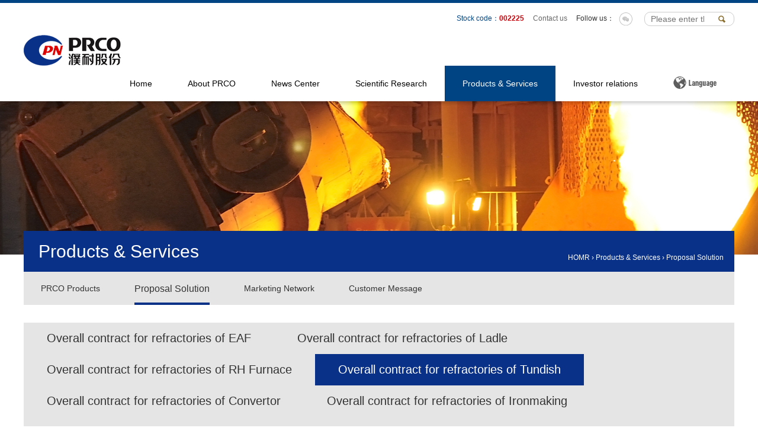

--- FILE ---
content_type: text/html; charset=utf-8
request_url: http://en.punai.com/Product/index/cid/82/id/438.html
body_size: 5468
content:
<!DOCTYPE html>
<html xmlns="http://www.w3.org/1999/xhtml">
<html xmlns:wb="http://open.weibo.com/wb">
<head>
<title>Proposal Solution-濮阳濮耐高温材料（集团）股份有限公司－Puyang Refractories Group Co.,Ltd.-PRCO
</title>
<meta http-equiv="Content-Type" content="text/html; charset=utf-8"/>
<link href="/favicon.png" rel="icon" type="image/x-icon" />
<meta name="format-detection" content="telephone=no"/>
<meta name="viewport" content="width=device-width,initial-scale=1,maximum-scale=1,user-scalable=no"/>
<meta http-equiv="X-UA-Compatible" content="IE=edge,chrome=1"/>
<meta name="HandheldFriendly" content="true"/>
<meta name="keywords" content="濮阳濮耐高温材料（集团）股份有限公司"/>
<meta name="description" content="濮阳濮耐高温材料（集团）股份有限公司"/>
<meta name="author" content=""/>
<meta name="Copyright" content=""/>
<link rel="stylesheet" type="text/css" href="/Public/Home/css/swiper.min.css">
<link rel="stylesheet" type="text/css" href="/Public/Home/css/layout.css"/>
<link rel="stylesheet" type="text/css" href="/Public/Home/css/responsive.css"/>

<script src="/Public/Home/js/jquery.min.js"></script>

<!--<script src="http://tjs.sjs.sinajs.cn/open/api/js/wb.js" type="text/javascript" charset="utf-8"></script>-->

<script type="text/javascript">
function shoucang(){
	alert( "Ctrl+D" );
}
function searchKeyword(){
	var keyword=$('#keyword').val();
	var url='/News/index/cid/62';
	if(keyword){
		url+="/keyword/"+keyword;
	}
	url+='.html';
	window.location.href = url;
}
</script>
<style type="text/css">
@media print { 
.aMain{top:0;}
.noprint { display: none; }
} 

</style>
</head>
<body> 
<div class="htop">                                                                                           
<div class="head noprint" id="head">
	<div class="hBg"></div>
	<div class="head-a wrap clearfix">
		<form class="right dInline search">
			<input type="text" placeholder="Please enter the key words" class="left" name="keyword" id="keyword" value="" />
			<input type="button" class="right" value="" onClick="searchKeyword()" />
		</form>
		<span class="right notice">
			Follow us：
			<!--<a href="#"><img src="/Public/Home/images/ic2.gif"/></a>-->
			<a href="#"><img src="/Public/Home/images/ic3.gif"/></a>
		</span>
		<span class="right">
			<!--<a href="/">返回首页</a>-->
			<a href="/About/index/cid/119.html">Contact us</a>
		</span>
		<span class="right gup">Stock code：<b>002225</b></span>
	</div>
	<div class="top wrap clearfix">
		<a href="/" class="logo"><img src="/Public/Home/images/logo.png" class="vt"/></a>
		<div class="nav">
			<ul class="clearfix">
				<li>
                	<a href="/" target="_self">Home</a>
                 </li>				<li>
                	<a href="/About/index/cid/45.html" target="_self">About PRCO</a>
<div class="subMenu ">
                    	<div class="clearfix s_box">
                        	<p class="left clearfix">
<a href="/About/index/cid/45.html" target="_self">PRCO Brief Introduction</a><a href="/About/index/cid/46.html" target="_self">PRCO Culture</a><a href="/About/index/cid/47.html" target="_self">Organizational Structure</a><a href="/About/year/cid/48.html" target="_self">Memorabilia</a><a href="/About/index/cid/49.html" target="_self">Caring from leaders</a><a href="/About/year/cid/50.html" target="_self">Honor and Qualification</a><a href="/About/index/cid/51.html" target="_self">Subsidiary Companie</a><a href="/About/index/cid/119.html" target="_self">Contact Information</a>                            </p>
                            <div class="s_img right">
                                <a href="#">
                                    <img src="/Uploads/VideoPic/2016-02-18/56c56a208a3fa.png" width="290" height="190"/>
                                </a>
                            </div>
                        </div>
                    </div>                 </li>				<li>
                	<a href="/News/index/cid/62.html" target="_self">News Center</a>
<div class="subMenu ">
                    	<div class="clearfix s_box">
                        	<p class="left clearfix">
<a href="/News/index/cid/62.html" target="_self">PRCO News</a>                            </p>
                            <div class="s_img right">
                                <a href="#">
                                    <img src="/Uploads/BannerLogo/2016-03-11/56e2676064b49.jpg" width="290" height="190"/>
                                </a>
                            </div>
                        </div>
                    </div>                 </li>				<li>
                	<a href="/Tech/index/cid/71.html" target="_self">Scientific Research</a>
<div class="subMenu ">
                    	<div class="clearfix s_box">
                        	<p class="left clearfix">
<a href="/Tech/index/cid/71.html" target="_self">R&amp;D Center</a><a href="/Tech/index/cid/72.html" target="_self">Equipment for Science and Development</a><a href="/Tech/index/cid/73.html" target="_self">Achievements of Science Research</a><a href="/Tech/index/cid/74.html" target="_self">Post-doctoral Work Station</a><a href="/Tech/index/cid/117.html" target="_self">Patented Invention</a><a href="/Tech/index/cid/118.html" target="_self">Thesis and Work</a>                            </p>
                            <div class="s_img right">
                                <a href="#">
                                    <img src="/Uploads/BannerLogo/2016-03-11/56e2697dea561.jpg" width="290" height="190"/>
                                </a>
                            </div>
                        </div>
                    </div>                 </li><li class="on">
                	<a href="/Product/pro/cid/81.html" target="_self">Products &amp; Services</a>
<div class="subMenu subMenu2">
                    	<div class="clearfix s_box">
                        	<p class="left clearfix">
<a href="/Product/pro/cid/81.html" target="_self">PRCO Products</a><a href="/Product/index/cid/82.html" target="_self">Proposal Solution</a><a href="/Product/index/cid/83.html" target="_self">Marketing  Network</a><a href="/Product/index/cid/84.html" target="_self">Customer Message</a>                            </p>
                            <div class="s_img right">
                                <a href="#">
                                    <img src="/Uploads/BannerLogo/2016-03-11/56e269dd43a10.jpg" width="290" height="190"/>
                                </a>
                            </div>
                        </div>
                    </div>                 </li>
				<li>
                	<a href="/Investor/index/cid/92.html" target="_self">Investor relations</a>
<div class="subMenu subMenu1">
                    	<div class="clearfix s_box">
                        	<p class="left clearfix">
<a href="/Investor/index/cid/92.html" target="_self">Basic situation</a><a href="/Investor/index/cid/96.html" target="_self">Hotline of Investors</a>                            </p>
                            <div class="s_img right">
                                <a href="#">
                                    <img src="/Uploads/BannerLogo/2016-09-28/57eb2b2670d2d.jpg" width="290" height="190"/>
                                </a>
                            </div>
                        </div>
                    </div>                 </li>				<li class="last"><a href="#"><img src="/Public/Home/images/ict4.png"/></a></li>
			</ul>
		</div>
		<div id="menu-handler" class="menu-handler">
			<span class="burger burger-1 trans"></span><span class="burger burger-2 trans-fast"></span><span class="burger burger-3 trans"></span>
		</div>
	</div>
</div>
<div class="navbox" id="navbox">
	<dl class="navMobile" id="navMobile">
<dd>
            <p><a href="/">Home</a></p>
		</dd><dd>
            <p><a href="/About/index/cid/45.html">About PRCO</a></p>
		</dd><dd>
            <p><a href="/News/index/cid/62.html">News Center</a></p>
		</dd><dd>
            <p><a href="/Tech/index/cid/71.html">Scientific Research</a></p>
		</dd><dd>
            <p><a href="/Product/pro/cid/81.html">Products &amp; Services</a></p>
		</dd><dd>
            <p><a href="/Investor/index/cid/92.html">Investor relations</a></p>
		</dd>	</dl>
</div>
</div>

<div id="aBan" style="background-image:url(/Uploads/VideoPic/2016-02-18/56c55b68423c9.jpg)" class="noprint">	
	<div class="wrap">
		<img src="/Public/Home/images/txt.png"/>
	</div>
</div>
<style type="text/css">
#aBan{text-align: right;}
.fn_nav a.noon{background: none;color: #333;}
</style>
<div class="aMain">
	<div class="wrap">
		<div class="aTop noprint">
    <div class="top_a clearfix">
        <h3 class="left">Products &amp; Services</h3>
        <span class="right">
            <a href="/">HOMR</a>  ›  <a href="/Product/pro/cid/81.html">Products &amp; Services</a>  ›  <a href="#">Proposal Solution</a>
        </span>
    </div>
    <ul class="tNav clearfix">
		<li><a href="/Product/pro/cid/81.html">PRCO Products</a></li><li class="on"><a href="/Product/index/cid/82.html">Proposal Solution</a></li>
		<li><a href="/Product/index/cid/83.html">Marketing  Network</a></li>		<li><a href="/Product/index/cid/84.html">Customer Message</a></li>    </ul>
</div>
		<div class="aCont">
			<div class="culture">
				<!-- <h2>Proposal Solution</h2> -->
				<div class="fn_nav clearfix">
					<a href="/Product/index/cid/82/id/13.html">Overall contract for refractories of EAF</a>					<a href="/Product/index/cid/82/id/14.html">Overall contract for refractories of Ladle</a>					<a href="/Product/index/cid/82/id/12.html">Overall contract for refractories of RH Furnace</a><a href="/Product/index/cid/82/id/438.html" class="on">Overall contract for refractories of Tundish</a>
					<a href="/Product/index/cid/82/id/439.html">Overall contract for refractories of Convertor</a>					<a href="/Product/index/cid/82/id/15.html">Overall contract for refractories of Ironmaking</a>					<a href="/Product/index/cid/82/id/16.html">Overall contract for refractories of Cement Kiln</a>				</div>
				<div class="fn_div">
					<p style="text-align: center;"><img src="/Uploads/Ueditor/Upload/Image/20170927/1506494441126487.jpg" title="1506494441126487.jpg" alt="中间包.jpg"/></p>				</div>
			</div>
			<div class="a_like">
                	<div style="float:right"><a href="javascript:window.print()" target="_blank" style="float:right"><img src="/Public/Home/images/dy.gif"/></a></div>
                    <div style="float:right; margin-left:10px;"><span class="bdsharebuttonbox bdshare-button-style0-16" data-bd-bind="1448851744580">
                    	<a href="javascript:void(0)" class="bds_more" data-cmd="more" style="background-image: url(/Public/Home/images/share.gif)!important; background-position: 0 0px!important; margin:auto; margin-left:0px !important; padding-left:60px !important; height:22px !important;"></a>
                    </span></div>
					<div style="float:right;"><a href="javascript:void(0)" onclick="shoucang()"><img src="/Public/Home/images/sc.gif"/></a></div>
				</div>
		</div>
	</div>
</div>

<div id="footer" class="noprint">
	<div class="wrap">
		<div class="foot_a clearfix">
			<div class="fa_box clearfix">
<div class="faDl left dInline">
					<h4>About PRCO</h4>
					<p>
<a href="/About/index/cid/45.html">PRCO Brief Introduction</a><a href="/About/index/cid/46.html">PRCO Culture</a><a href="/About/index/cid/47.html">Organizational Structure</a><a href="/About/year/cid/48.html">Memorabilia</a><a href="/About/index/cid/49.html">Caring from leaders</a><a href="/About/year/cid/50.html">Honor and Qualification</a><a href="/About/index/cid/51.html">Subsidiary Companie</a><a href="/About/index/cid/119.html">Contact Information</a>					</p>
				</div><div class="faDl left dInline">
					<h4>News Center</h4>
					<p>
<a href="/News/index/cid/62.html">PRCO News</a>					</p>
				</div><div class="faDl left dInline">
					<h4>Scientific Research</h4>
					<p>
<a href="/Tech/index/cid/71.html">R&amp;D Center</a><a href="/Tech/index/cid/72.html">Equipment for Science and Development</a><a href="/Tech/index/cid/73.html">Achievements of Science Research</a><a href="/Tech/index/cid/74.html">Post-doctoral Work Station</a><a href="/Tech/index/cid/117.html">Patented Invention</a><a href="/Tech/index/cid/118.html">Thesis and Work</a>					</p>
				</div><div class="faDl left dInline">
					<h4>Products &amp; Services</h4>
					<p>
<a href="/Product/pro/cid/81.html">PRCO Products</a><a href="/Product/index/cid/82.html">Proposal Solution</a><a href="/Product/index/cid/83.html">Marketing  Network</a><a href="/Product/index/cid/84.html">Customer Message</a>					</p>
				</div><div class="faDl left dInline">
					<h4>Investor relations</h4>
					<p>
<a href="/Investor/index/cid/92.html">Basic situation</a><a href="/Investor/index/cid/96.html">Hotline of Investors</a>					</p>
				</div>			</div>
            <style>
            	.zp_wx{color:#d3d3d3;margin-top:25px;margin-bottom:25px; font-size:15px;cursor:pointer;position:relative;}
				.zp_wx img{position:absolute;left:-128px;top:-100px;display:none;border:1px solid #ccc;}
				.zp_wx:hover img{display:block;}
				.s_img{position:relative;}
				#gupiao{position:relative;}
				#gupiao a{position:absolute;left:0;right:0;top:0;bottom:0;z-index:10;background:none;}
            </style>
			<div class="fa_r">
				<img src="/Public/Home/images/wx1.jpg" width="145"/>
                <p style="color:#d3d3d3">
                	PRCO WeChat<br/>
                    punaigufen
                </p>
                <div class="zp_wx">
                	JOB WeChat
                    <img src="/Public/Home/images/wx2.jpg" width="143"/>
                </div>
				<!--<div class="wb">
					<span class="left">关注濮耐微博</span>
					<span class="right"><wb:follow-button uid="2991975565" type="red_1" width="67" height="24" ></wb:follow-button></span>
				</div>-->
				<div class="fLink">
					<em>friendly link</em>
					<select onchange="window.open(this.options[this.selectedIndex].value)">
						<option value="#">friendly link</option>
<option value="http://www.chnria.com/">河南省耐火材料行业协会</option><option value="http://www.acri.org.cn/">中国耐火材料行业协会</option><option value="http://www.worldsteel.org/zh/"> 国际钢铁协会</option><option value="http://www.chinaisa.org.cn/gxportal/">中国钢铁工业协会</option><option value="http://www.csm.org.cn/">中国金属学会</option>					</select>
				</div>
			</div>
		</div>
	</div>
	<div class="f_p">
		<p class="clearfix wrap ">
			<span class="left">
				Copyright © 2016 Puyang Refractories Group Co.,Ltd. <br/>
				Without the written permission of prco, prohibit any person or organization to use any means to copy or copy any part of this web site information.<br/><br/>
				
			</span>
			
		</p>
	</div>
</div>                          
<a class="backTop"><span class="ico"></span></a>
<style type="text/css">
.popCont{width: 862px;height: 404px;background:url(/Public/Home/images/y_map.jpg) no-repeat;margin: -202px 0 0 -431px;overflow: hidden;}
.l_link{text-align: center;width: 719px;height: 294px;margin: 0 auto;padding-top: 0;}
.pop_body{padding: 20px 20px 0 20px;}
.l_link{position: relative;}
.l_link a{background: url(/Public/Home/images/s_logo.png) no-repeat left center;height: 28px;position: absolute;z-index: 10;color: #0a3188;font-family: 'Arial';font-weight: bold;text-align:left;line-height: 28px;padding-left: 38px;font-size: 15px;}
.l_link a.lan_eng{left: 148px;top:91px;}
.l_link a.lan_py{left: 517px;top:68px;}
.l_link a.lan_china{left: 564px;top:125px;}

</style>
<div id="popBox" class="popBox">
	<div class="popCont">
		<a class="closed"></a>
        <div class="pop_body">
        	<h1>Please choose the language that you need<br/>
        		<span>Please choose the language that you need.　　Пожалуйста, выберите язык, который вы хотите!</span>
        	</h1>
            <div class="l_link clearfix">
              <!-- <a class="lan_eng" href="http://116.255.237.108:8043/">English</a>-->
               <!--<a class="lan_py" href="http://116.255.237.108:8044/">Русский язык</a>-->
               <a class="lan_china" href="http://www.punai.com/">中文</a>
            </div>
        </div>
	</div>
</div>
<a class="backTop"><span class="ico"></span></a>

<script type="text/javascript" src="/Public/Home/js/plugin.js"></script>
<script type="text/javascript" src="/Public/Home/js/page.js"></script>

<script type="text/javascript">
$(function(){
	$('.item').hover(function(){
		$(this).find('.it_bg').stop(true,true).fadeIn();
	},function(){
		$(this).find('.it_bg').stop(true,true).fadeOut();
	});
	$(".fn_nav a").hover(function(){
		$(this).siblings().addClass('noon');
	},function(){
		$(this).siblings().removeClass('noon');
	});
})
</script>

<script type="text/javascript">
function showDiv(sId){
    var getId=$(sId);
    getId.height($('body').height());
    getId.stop(true,true).show().stop(true,true).animate({opacity:'1'},200);
    var firstDiv=getId.find('div:first');
    firstDiv.click(function(e){
        e.stopPropagation();
    });
    getId.click(function(){
        $(this).stop(true,true).hide().stop(true,true).animate({opacity:'0'},200);
    });
    $('.closed').click(function(){
        getId.stop(true,true).hide().stop(true,true).animate({opacity:'0'},200);
    });
}

$(function(){
	$('.nav li.last a').each(function(index){
		$(this).click(function(){
			showDiv('#popBox');
		})
	})
	//$('.s_img').eq(4).find('img').remove();
	//$('.s_img').eq(4).html("<a href='http://hqpicr.eastmoney.com/r/0022252.png' target='_blank'><img src='http://hqpicr.eastmoney.com/r/0022252.png?0.165174488708155'></a>");
	
})
</script>
<script type="text/javascript"> 
	window._bd_share_config={"common":{"bdSnsKey":{},"bdText":"","bdMini":"2","bdMiniList":["weixin","qzone","tqq","tsina","tqf","renren"],"bdPic":"","bdStyle":"0","bdSize":"16"},"share":{}};with(document)0[(getElementsByTagName('head')[0]||body).appendChild(createElement('script')).src='http://bdimg.share.baidu.com/static/api/js/share.js?v=89860593.js?cdnversion='+~(-new Date()/36e5)];
</script> 
</body>
</html>

--- FILE ---
content_type: text/css
request_url: http://en.punai.com/Public/Home/css/layout.css
body_size: 10645
content:
body,h1,h2,h3,h4,h5,h6,hr,p,blockquote,/* structural elements 结构元素 */
dl,dt,dd,ul,ol,li,/*  list elements 列表元素*/
pre,/* text formatting elements 文本格式元素 */
fieldset,lengend,button,input,textarea, /* form elements 表单元素 */
th,td{margin:0;padding:0;}
body,button,input,textarea{border:none; }
address,cite,dfn,em,var{font-style: normal;}
code,kbd,pre,samp,tt{ font-family: "Courier New", Courier, monospace; } /* 统一等宽字体 */
small{font-size: 12px;}/* 小于 12px 的中文很难阅读，让 small 正常化 */
img{border:none;}
ul,ol,li{list-style: none;}
a{text-decoration:none;outline:none}a:hover{text-decoration: underline;}
table{border-collapse: collapse;border-spacing: 0;}
/* 让非ie浏览器默认也显示垂直滚动条，防止因滚动条引起的闪烁 */
html,body{-webkit-text-size-adjust:none;}
font{font-size:12px;}
.clear{height:1px;clear:both;margin-bottom:-1px;overflow:hidden;visibility:hidden;display:block;}
.left{ float:left;}.right{float:right;}
.clearfix:after{content:'\20';display:block;height:0;clear:both;overflow:hidden;}
.clearfix{*zoom:1;}
.pd15{padding:5px 15px;}
.dInline{display:inline;}
.hf18{font-size:18px;color:#d00706;}
.f14{font-size:14px;}
.fM{font-family:'Arial';}
.tc{text-align: center;}
.tr{text-align: right;}

html,body{width:100%;min-height: 100%;}
.hidden{width: 100%;height:100%;overflow: hidden;}
body{color:#323232;background:#fff;font-family:'Arial';font-size:12px;}
a{
	 transition-property:all;
    transition-timing-function: linear;
    transition-duration: 260ms;
    transition-delay: 0ms;
}
a{cursor:pointer;color:#333;}
a:hover{text-decoration:none;color:#f60;}
.img-responsive{display:block;margin:0 auto;width: 100%;max-width: 100%;}

/* 
 *  Core Owl Carousel CSS File
 *  v1.3.3
 */

/* clearfix */
.owl-carousel .owl-wrapper:after {
  content: ".";
  display: block;
  clear: both;
  visibility: hidden;
  line-height: 0;
  height: 0;
}
/* display none until init */
.owl-carousel{
  display: none;
  position: relative;
  width: 100%;
  -ms-touch-action: pan-y;
}
.owl-carousel .owl-wrapper{
  display: none;
  position: relative;
  -webkit-transform: translate3d(0px, 0px, 0px);
}
.owl-carousel .owl-wrapper-outer{
  overflow: hidden;
  position: relative;
  width: 100%;
}
.owl-carousel .owl-wrapper-outer.autoHeight{
  -webkit-transition: height 500ms ease-in-out;
  -moz-transition: height 500ms ease-in-out;
  -ms-transition: height 500ms ease-in-out;
  -o-transition: height 500ms ease-in-out;
  transition: height 500ms ease-in-out;
}
  
.owl-carousel .owl-item{
  float: left;
}
.owl-controls .owl-page,
.owl-controls .owl-buttons div{
  cursor: pointer;
}
.owl-controls {
  -webkit-user-select: none;
  -khtml-user-select: none;
  -moz-user-select: none;
  -ms-user-select: none;
  user-select: none;
  -webkit-tap-highlight-color: rgba(0, 0, 0, 0);
}

/* mouse grab icon */
.grabbing { 
    cursor:url(grabbing.png) 8 8, move;
}

/* fix */
.owl-carousel  .owl-wrapper,
.owl-carousel  .owl-item{
  -webkit-backface-visibility: hidden;
  -moz-backface-visibility:    hidden;
  -ms-backface-visibility:     hidden;
  -webkit-transform: translate3d(0,0,0);
  -moz-transform: translate3d(0,0,0);
  -ms-transform: translate3d(0,0,0);
}


/*
*   Owl Carousel Owl Demo Theme 
* v1.3.3
*/

.owl-theme .owl-controls{
  margin-top: 10px;
  text-align: center;
}

/* Styling Next and Prev buttons */

.owl-theme .owl-controls .owl-buttons div{
  color: #FFF;
  display: inline-block;
  zoom: 1;
  *display: inline;/*IE7 life-saver */
  margin: 5px;
  padding: 3px 10px;
  font-size: 12px;
  -webkit-border-radius: 30px;
  -moz-border-radius: 30px;
  border-radius: 30px;
  background: #869791;
  filter: Alpha(Opacity=50);/*IE7 fix*/
  opacity: 0.5;
}
/* Clickable class fix problem with hover on touch devices */
/* Use it for non-touch hover action */
.owl-theme .owl-controls.clickable .owl-buttons div:hover{
  filter: Alpha(Opacity=100);/*IE7 fix*/
  opacity: 1;
  text-decoration: none;
}

/* Styling Pagination*/

.owl-theme .owl-controls .owl-page{
  display: inline-block;
  zoom: 1;
  *display: inline;/*IE7 life-saver */
}
.owl-theme .owl-controls .owl-page span{
  display: block;
  width: 12px;
  height: 12px;
  margin: 5px 7px;
  filter: Alpha(Opacity=50);/*IE7 fix*/
  opacity: 0.5;
  -webkit-border-radius: 20px;
  -moz-border-radius: 20px;
  border-radius: 20px;
  background: #869791;
  overflow: hidden;
}

.owl-theme .owl-controls .owl-page.active span,
.owl-theme .owl-controls.clickable .owl-page:hover span{
  filter: Alpha(Opacity=100);/*IE7 fix*/
  opacity: 1;
}

/* If PaginationNumbers is true */

.owl-theme .owl-controls .owl-page span.owl-numbers{
  height: auto;
  width: auto;
  color: #FFF;
  padding: 2px 10px;
  font-size: 12px;
  -webkit-border-radius: 30px;
  -moz-border-radius: 30px;
  border-radius: 30px;
}

/* preloading images */
.owl-item.loading{
  min-height: 150px;
  background: url(AjaxLoader.gif) no-repeat center center
}

/* 
 *  Owl Carousel CSS3 Transitions 
 *  v1.3.2
 */

.owl-origin {
  -webkit-perspective: 1200px;
  -webkit-perspective-origin-x : 50%;
  -webkit-perspective-origin-y : 50%;
  -moz-perspective : 1200px;
  -moz-perspective-origin-x : 50%;
  -moz-perspective-origin-y : 50%;
  perspective : 1200px;
}
/* fade */
.owl-fade-out {
  z-index: 10;
  -webkit-animation: fadeOut .7s both ease;
  -moz-animation: fadeOut .7s both ease;
  animation: fadeOut .7s both ease;
}
.owl-fade-in {
  -webkit-animation: fadeIn .7s both ease;
  -moz-animation: fadeIn .7s both ease;
  animation: fadeIn .7s both ease;
}
/* backSlide */
.owl-backSlide-out {
  -webkit-animation: backSlideOut 1s both ease;
  -moz-animation: backSlideOut 1s both ease;
  animation: backSlideOut 1s both ease;
}
.owl-backSlide-in {
  -webkit-animation: backSlideIn 1s both ease;
  -moz-animation: backSlideIn 1s both ease;
  animation: backSlideIn 1s both ease;
}
/* goDown */
.owl-goDown-out {
  -webkit-animation: scaleToFade .7s ease both;
  -moz-animation: scaleToFade .7s ease both;
  animation: scaleToFade .7s ease both;
}
.owl-goDown-in {
  -webkit-animation: goDown .6s ease both;
  -moz-animation: goDown .6s ease both;
  animation: goDown .6s ease both;
}
/* scaleUp */
.owl-fadeUp-in {
  -webkit-animation: scaleUpFrom .5s ease both;
  -moz-animation: scaleUpFrom .5s ease both;
  animation: scaleUpFrom .5s ease both;
}

.owl-fadeUp-out {
  -webkit-animation: scaleUpTo .5s ease both;
  -moz-animation: scaleUpTo .5s ease both;
  animation: scaleUpTo .5s ease both;
}
/* Keyframes */
/*empty*/
@-webkit-keyframes empty {
  0% {opacity: 1}
}
@-moz-keyframes empty {
  0% {opacity: 1}
}
@keyframes empty {
  0% {opacity: 1}
}
@-webkit-keyframes fadeIn {
  0% { opacity:0; }
  100% { opacity:1; }
}
@-moz-keyframes fadeIn {
  0% { opacity:0; }
  100% { opacity:1; }
}
@keyframes fadeIn {
  0% { opacity:0; }
  100% { opacity:1; }
}
@-webkit-keyframes fadeOut {
  0% { opacity:1; }
  100% { opacity:0; }
}
@-moz-keyframes fadeOut {
  0% { opacity:1; }
  100% { opacity:0; }
}
@keyframes fadeOut {
  0% { opacity:1; }
  100% { opacity:0; }
}
@-webkit-keyframes backSlideOut {
  25% { opacity: .5; -webkit-transform: translateZ(-500px); }
  75% { opacity: .5; -webkit-transform: translateZ(-500px) translateX(-200%); }
  100% { opacity: .5; -webkit-transform: translateZ(-500px) translateX(-200%); }
}
@-moz-keyframes backSlideOut {
  25% { opacity: .5; -moz-transform: translateZ(-500px); }
  75% { opacity: .5; -moz-transform: translateZ(-500px) translateX(-200%); }
  100% { opacity: .5; -moz-transform: translateZ(-500px) translateX(-200%); }
}
@keyframes backSlideOut {
  25% { opacity: .5; transform: translateZ(-500px); }
  75% { opacity: .5; transform: translateZ(-500px) translateX(-200%); }
  100% { opacity: .5; transform: translateZ(-500px) translateX(-200%); }
}
@-webkit-keyframes backSlideIn {
  0%, 25% { opacity: .5; -webkit-transform: translateZ(-500px) translateX(200%); }
  75% { opacity: .5; -webkit-transform: translateZ(-500px); }
  100% { opacity: 1; -webkit-transform: translateZ(0) translateX(0); }
}
@-moz-keyframes backSlideIn {
  0%, 25% { opacity: .5; -moz-transform: translateZ(-500px) translateX(200%); }
  75% { opacity: .5; -moz-transform: translateZ(-500px); }
  100% { opacity: 1; -moz-transform: translateZ(0) translateX(0); }
}
@keyframes backSlideIn {
  0%, 25% { opacity: .5; transform: translateZ(-500px) translateX(200%); }
  75% { opacity: .5; transform: translateZ(-500px); }
  100% { opacity: 1; transform: translateZ(0) translateX(0); }
}
@-webkit-keyframes scaleToFade {
  to { opacity: 0; -webkit-transform: scale(.8); }
}
@-moz-keyframes scaleToFade {
  to { opacity: 0; -moz-transform: scale(.8); }
}
@keyframes scaleToFade {
  to { opacity: 0; transform: scale(.8); }
}
@-webkit-keyframes goDown {
  from { -webkit-transform: translateY(-100%); }
}
@-moz-keyframes goDown {
  from { -moz-transform: translateY(-100%); }
}
@keyframes goDown {
  from { transform: translateY(-100%); }
}

@-webkit-keyframes scaleUpFrom {
  from { opacity: 0; -webkit-transform: scale(1.5); }
}
@-moz-keyframes scaleUpFrom {
  from { opacity: 0; -moz-transform: scale(1.5); }
}
@keyframes scaleUpFrom {
  from { opacity: 0; transform: scale(1.5); }
}

@-webkit-keyframes scaleUpTo {
  to { opacity: 0; -webkit-transform: scale(1.5); }
}
@-moz-keyframes scaleUpTo {
  to { opacity: 0; -moz-transform: scale(1.5); }
}
@keyframes scaleUpTo {
  to { opacity: 0; transform: scale(1.5); }
}


.wrap{margin:0 auto;width: 1200px;}
#head{border-top:5px solid #004483; position:fixed;left:0;top:0;right:0;z-index:1000;background:#fff;}
#head .hBg{background:url(../images/hBg.png) repeat-x;height: 14px;position: absolute;left: 0;bottom: -14px;right: 0;width: 100%;}
.logo{float:left;margin-top:0px;}
.logo img{width:100%;display:block;max-width: 100%;}
.head-a{padding:15px 0;line-height:22px;}
.lan{width:75px;height:21px;border:1px solid #ddd;text-align: center;line-height:21px;color:#666;}
.search{margin:0 0 0 15px; border:1px solid #ccc;height:22px;line-height:22px;width:150px;border-radius:10px;}
.search input{height:22px;line-height:22px;background: none;}
.search input.left{padding: 0 10px;width:90px;font-family:'Arial';font-size:14px;color:#8d9193;}
.search input.right{width:21px;height:22px;line-height:normal; background:url(../images/search.gif) no-repeat center center;cursor: pointer;margin-right:10px}
.head-a img{vertical-align: middle;}
.head-a span.right{display:inline-block;margin-left:10px;}
.head-a span.right a{display:inline-block;padding:0 5px;color:#666;}
.head-a span.gup{color:#004483;}
.head-a span.gup b{color:#cf0109;font-family:'Arial';}
/*********************菜单*********************/
.nav{float:right;display:inline;}
.nav li{float:left;/*width:120px;*/height:60px;text-align: center;line-height:60px;position:relative;}
.nav li > a{padding: 0 30px;}
.nav li a{font-size:14px;color:#040404;display:block;}
.nav li.on a,.nav li a:hover,.nav li.hov a{background-color:#004483;color:#fff;}
.nav li.last{width: auto;}
.nav li.last img{vertical-align: middle;position: relative;top:-3px;}
.nav li.last a:hover{background: none}
.nav li.no-on a{background-color:#fff;color: #040404;}

.subMenu{position:absolute;left:0;top:60px;width:579px;height:270px;background:#004483; display:none}
.subMenu1{right:0;left:auto;}
.subMenu2{left:-250px;}
.s_box{padding:20px 30px 0 0;}
.s_box p{width:200px; line-height:normal}
.s_box p a{float:left;display:block;text-align:left;color:#fff;margin-left:33px;min-width:53px; border-bottom:1px solid #a2b1d2;font-size:12px;margin-bottom:15px;}
.s_box p a:hover{color:#f60;}
.s_img img{width:290px;height:190px;border:5px solid #205bbe;}

.menu-handler{ width: 52px; height: 52px; cursor: pointer; display: none;position: absolute;right: 0%;z-index: 100;top:10px;}
.menu-handler .burger{  width: 34px; height: 4px; background: #004483; display: block; position: absolute; z-index: 5; top: 14px; left: 50%; margin: 0 0 0 -17px; transform-origin: center; -webkit-transform-origin: center; -moz-transform-origin: center; -o-transform-origin: center; -ms-transform-origin: center;}
.menu-handler .burger-2 { top: 24px; }
.menu-handler .burger-3 { top: 34px; }
.navbox { background-color: #f8f6f4; padding: 22px 0px 22px; width: 100%; position: relative; z-index: 100; display: none;}
.csstransforms .menu-handler.active .burger-1 { top: 27px;-moz-transform:rotate(-45deg); -webkit-transform: rotate(-45deg); -o-transform: rotate(-45deg); -ms-transform: rotate(-45deg); transform: rotate(-45deg); }
.csstransforms .menu-handler.active .burger-2 { -ms-filter: progid:DXImageTransform.Microsoft.Alpha(Opacity=0); filter: alpha(opacity=0); opacity: 0; -moz-opacity: 0; -khtml-opacity: 0; -webkit-opacity: 0; }
.csstransforms .menu-handler.active .burger-3{ top: 27px; -moz-transform: rotate(45deg); -webkit-transform: rotate(45deg); -o-transform: rotate(45deg); -ms-transform: rotate(45deg); transform: rotate(45deg); }
.csstransitions .trans,.csstransitions .trans:hover { -webkit-transition: all 277ms ease-in-out; -moz-transition: all 277ms ease-in-out; -o-transition: all 277ms ease-in-out; transition: all 277ms ease-in-out; -ms-transition: all 277ms ease-in-out; }
.csstransitions .trans-fast,.csstransitions .trans-fast:hover { -webkit-transition: all 200ms ease-in-out; -moz-transition: all 200ms ease-in-out; -o-transition: all 200ms ease-in-out; transition: all 200ms ease-in-out; -ms-transition: all 200ms ease-in-out; }
.no-csstransitions .menu-handler.active .burger-1,.no-csstransitions .menu-handler.active .burger-2,.no-csstransitions  .menu-handler.active .burger-3 { display: none; }
.no-csstransitions .menu-handler.active { background: url(../images/mob_close.png) no-repeat scroll center center; }
.navMobile dd { display: block; width: 100%; }
.navMobile dd p a{ text-transform: uppercase; font-size: 16px;}
.navMobile dd a { display: block; padding: 14px 0px 14px 5%; line-height: 1.4; font-size: 14px; color: #434343; }
.navMobile dd a:hover, .navMobile dd a.cur { background-color: #ae2922; color: #fff; }
.navMobile dd a:active { background-color: #5aaeeb; color: #fff; }
.navMobile dd .msubnav { background-color: #fff; display: none; }
.navMobile dd .msubnav a { color: #7e7e7e; }
.navMobile dd .msubnav a:hover { background-color: #e6e6e6; }
/*********************菜单 end*********************/

#banner{text-align: center;position: relative;margin-top:119px;}
#banner h1{text-transform: uppercase;font-size:1.8rem;}
#banner p{font-size:16px;padding:10px 0;}
.gpBox{border-bottom: 3px solid #0a3188;position: absolute;left: 0;right: 0;bottom: 0;z-index: 200;;}
.gpBox ul{width: 914px;height: 89px;margin:0 auto;background: #fff}
.gpBox li{float: left;width: 50%;height: 100%;color: #fff;}
.gpBox li .l_div{padding-top: 10px;}
.gpBox li.g_li1{background: #0a3188;}
.gpBox li.g_li2{background: #fff;color: #0a3188}
.gpBox li td{padding: 5px 40px;font-size: 14px;text-align: left;}
.gpBox li td span{font-size: 30px;font-family: 'Arial'}
.gpBox li.g_li2 td span{color: #4b4b4b}
.gpBox li.g_li2 .l_div{padding-left: 40px;}
.article-block{position:relative;}
.img{overflow: hidden;position:relative;}
.img img{display: block;position:relative;transition: all 400ms ease 0s;opacity: 1;width: 100%;}
a:hover .img img{-webkit-transform:scale(1.14); transform:scale(1.14);opacity:.8;}


/*.backTop { background: url(../images/backTop.png) no-repeat; width: 63px; height: 63px; position: fixed; bottom: 5%; right: 1%; z-index: 9999; display: none; }
.backTop .ico { display: block; width: 11px; height: 12px; background: url(../images/backTop_ico.png) no-repeat scroll center top; margin: 18px auto 0px; -webkit-transition: all 400ms; -ms-transition: all 400ms; -moz-transition: all 400ms; transition: all 400ms;}
.backTop:hover .ico { margin-top: 14px;}*/


/*main*/
.main-a{background:#fff;padding:50px 0 30px;}
.m_tit{text-align: center;width: 700px;margin: 0 auto}
.m_tit h2{color:#333;font-size: 32px;font-weight: normal;}
.m_tit p{font-size: 12px;color: #808080;padding-top: 10px;}
.cb_list{margin: 0 -12px;padding-top: 50px;}
.cb_list li{height: 281px;float: left;width: 20%;}
.cb_list li a{display: block;margin: 0 12px;background: #f3f3f3;position: relative;}
.cb_list li .cb_img{position: absolute;left: -10px;top:-10px;right: -10px;bottom: -10px;}
.cb_list li .cb_img{position: absolute;left: -13px;top:-13px;transition: all ease-in 400ms;filter:alpha(opacity=0);opacity: 0;}
.cb_list li a:hover .cb_img{filter:alpha(opacity=100);opacity: 1}
.cb_list li .cb_img img{width: 100%;}
.cb_list li .cb_img p{position: absolute;left: 0;right: 0;padding:15px;background: #0a3188;color: #fff;bottom: 30px;font-size: 13px;line-height: 21px;}
.cb_a{padding-top: 48px;text-align: center;height: auto;border-bottom: 0px dotted #b5b5b5;}
.cb_a h5{font-weight: normal;font-size: 18px;padding: 23px 0;border-top: 1px dotted #b5b5b5;margin-top: 48px;}
.cb_b{padding: 20px;line-height: 20px;color: #323232;}
.main-b{background: url(../images/img1.jpg) no-repeat center top;background-size: 100% 100%;padding: 50px 0;}
.mbNav{height: 56px;border-bottom: 1px solid #f0eff4;line-height: 56px;font-size: 24px;text-align: center;}
.mbNav li{float: left;width: 25%;}
.mbNav li a{color: #3f3f3f;border-right:1px solid #f0eff4;display: block;}
.mbNav li:last-child a{border-right: none;}
.mbNav li.on a{background: #0b3188;color: #fff;}
.mbox{background-color: #fff;}
.mbDl {padding: 20px;}
.mbDl li{float: left;width: 50%;padding: 20px 0;}
.mbDl li a{color:#959595;display: block;margin: 0 20px;position: relative;min-height: 160px;padding-left: 258px;}
.bImg{position:absolute;left: 0;top:0;width: 240px;height: 160px;background:url(../images/default.jpg) no-repeat;background-size: 100% 100%;}
.mbDl{display: none;}
.mbDl li a h4{font-size: 15px;color: #2d2d2d;font-weight: normal;}
.mbDl li a p{padding: 10px 0;line-height: 20px;}
.mbMore{height: 37px;position:relative;text-align: center;margin: 15px 0;}
.mbMore p{position:absolute;left: 0;right: 0;height: 1px;background-color: #dcdcdc;top:18px;width: 100%;}
.mbMore span{display:inline-block;background-color: #fff;padding: 0 12px;height: 37px;position:relative;z-index: 2;}
.mbMore span a{display: inline-block;background: #c0c0c0;width: 108px;line-height: 37px;color: #fff;font-size: 13px;}
.mbMore span a:hover{background-color: #1141af;}
.main-c .m_tit{width: 890px;}
.main-c .m_tit p{width: 690px;display: inline-block;}
.mcList{padding: 40px 0 20px 0;}
.mcList li{float: left;width: 25%;text-align: center;}
.mcList li img{max-width: 100%;}
.mcList li a{color: #000;}
.mcList li h4{font-size: 22px;font-weight: normal;padding: 15px 0 8px 0;}
.mcList li p{padding-bottom: 15px;}
.mcList li span{color: #9f9f9f}
.mcList li a:hover span{color: #f60;}
#footer{background:#35383b;color:#fff;padding:30px 0 0;border-top: 5px solid #0a3188;}
.foot_a{position: relative;padding-right:229px; }
.faDl{width: 13.5%;float: left;line-height: 32px;margin-right: 3%;height: 299px;}
.faDl a{display: block;color: #d3d3d3}
.faDl h4{font-size: 14px;border-bottom: 1px solid #5d5f61;color: #fff;font-weight: normal;padding: 5px 0;}
.fa_box{border-right: 1px solid #5d5f61;margin-bottom: 40px;}
.fa_r{position:absolute;right: 0;top:0; padding-left: 40px;width: 186px;text-align: center;}

.wb{margin:0 15px;padding: 8px 5px;border-top: 1px solid #8d8e8f;border-bottom: 1px solid #8d8e8f;height: 22px;line-height: 22px;overflow: hidden;text-align: center;color: #d3d3d3;}
.fLink{height: 26px;background: url(../images/linkBg.png) no-repeat;margin-top: 15px;text-align: left;position: relative;}
.fLink em{display: block;color: #565656; line-height: 24px;padding-left: 10px;font-size: 14px;}
.fLink select{position: absolute;left: 0;top:0;background: none;width: 100%;border:none;height: 26px;opacity: 0;background: #fff;filter:alpha(opacity=0);line-height: 26px;}
.sharpBox{margin-top:10px;}
.sharpBox a { display: block; width: 32px; height: 32px; margin-left: 12px; background: url(../images/sharp.png) no-repeat scroll 0px -38px; float: left; position: relative; }
.sharpBox a.a1 { background-position: 0px -37px; }
.sharpBox a.a2 { background-position: -46px -38px; }
.sharpBox a.a3 { background-position: -93px -38px; }
.sharpBox a em { background: url(../images/sharp.png) no-repeat; display: block; width: 100%; height: 100%; position: absolute; left: 0px; top: 0px; z-index: 10; }
.sharpBox a .ibg { background: url(../images/sharp2.png) no-repeat scroll 0px 0px; -webkit-transform: scale(0); transform: scale(0); opacity: 0; filter: alpha(opacity=0); transition: 300ms; }
.sharpBox a:hover .ibg { -webkit-transform: scale(1); transform: scale(1); opacity: 1; filter: alpha(opacity=100); }
.sharpBox a.a1 .i { background-position: 0px 0px; }
.sharpBox a.a2 .i { background-position: -47px 0px; }
.sharpBox a.a3 .i { background-position: -94px 0px; }
.sharpBox a.a3{ margin-right: 0px;}

#footer .f_p{background:#232323;padding:16px 0;color:#cfcece;}
#overlay{
	position: fixed;
	top: 0;
	right: 0;
	bottom: 0;
	left: 0;
	opacity: 0;
	background-color: rgba(0, 0, 0, 0.2);
	z-index: -1;
}
#overlay.active {
	opacity: 1;
	z-index: 900;

}
.popup-over {
  background-color: #fff;
  border-radius: 8px;
  position: absolute;
  padding:1rem 2rem;
  top:50%;
  left: 50%;
  width: 960px;
  margin-left:-480px;
  height:470px;
  margin-top: -235px;
  z-index: 985;
  opacity: 0;
  -webkit-transform: translate3d(0, 0, 0) scale(0.815);
  transform: translate3d(0, 0, 0) scale(0.815);
  -webkit-transition: -webkit-transform 0.3s ease-in-out, opacity 0.3s ease-in-out;
  transition: transform 0.3s ease-in-out, opacity 0.3s ease-in-out;
}
.popup-over.active {
  opacity: 1;
  -webkit-transform: translate3d(0, 0, 0) scale(1);
  transform: translate3d(0, 0, 0) scale(1);
}
.swiper-slide a{display:block;position:relative;height:100%;width:100%;}

/*about*/
#aBan{height: 311px;background-repeat: no-repeat;background-position: center center;line-height: 311px;margin-top:119px;}
#aBan img{max-width: 100%;vertical-align: middle;}
.aMain{position: relative;z-index: 20;top:-40px;}
.top_a{height: 69px;background: #0a3188;padding: 0 18px 0 25px;color: #fff;}
.top_a h3{font-size: 30px;font-weight: normal;line-height: 69px;}
.top_a span.right{margin-top: 38px;}
.top_a span.right a{color: #fff;}
.tNav{background: #e5e5e5;}
.tNav li{float: left;display: inline;margin: 0 29px;font-size: 14px;padding-top: 20px;}
.tNav li a{display: block;border-bottom: 4px solid transparent;height: 32px;}
.tNav li.on a{border-bottom-color: #0a3188;font-size: 16px;}
.aCont{padding: 30px 0;}
.jie table{width: 100%;}
.jie td{width: 50%;line-height: 28px;font-size: 14px;padding: 20px 0;}
.jie td img{max-width: 100%;display: block;width: 100%;}
.jie h2{color: #0a3188;font-size: 32px;font-weight: normal;padding-bottom: 20px;}
.j_r{padding-left: 40px;}
p.j_rp{padding: 10px 0;text-align: center;background: #e5e5e5;font-size: 14px;}
.wl_box{position: relative;min-height: 166px;padding-left: 265px;font-size: 16px;line-height: 28px;margin-top: 20px;}
.wl_box img{position: absolute;left: 0;top:0;}
.wl_box p{padding-top: 20px;padding-left: 10px;}
.j_future h1{font-size: 24px;}
.a_like{text-align: right;padding: 15px 0;border-top: 1px solid #ccc;margin-top: 10px;}
.a_like a{display: inline-block;margin-left: 15px;}
.a_like .bds_more{width: 10px;}

#owl-demo .owl-item img{max-width: 100%;display: block;}
#owl-demo .owl-controls{position:absolute;left: 0;right: 0;text-align: center;bottom: 110px;}
#owl-demo .owl-controls .owl-page span{width: 13px;height: 13px;background: #fff;opacity: 1; transition: all 400ms ease 0s;}
#owl-demo .owl-controls .owl-page.active span, #owl-demo .owl-controls.clickable .owl-page:hover span{width: 40px;}

.culture h2{color: #0a3188;font-size: 32px;font-weight: normal;margin-bottom:30px;}
.w_lab{color: #0a3188;font-size: 26px;}
.wh_a table{width: 100%}
.wh_a tr{margin-bottom: 20px;display: block;width: 100%;}
.wh_a td{font-size: 14px;}
.wh_a td.w_lab{font-weight: normal;text-align: center;background: url(../images/wh.jpg) no-repeat center;width: 100px;height: 120px;padding:0 10px;font-size: 26px;}
.w_lab h4{font-weight: normal;}
.w_txt{padding: 0 10px;width: 420px}
.culture h3{background: #16539c;padding: 10px 20px;font-size: 32px;font-weight: normal;color: #fff;}
.wh_b{padding: 15px 0;}
.wh_b img{display: block;margin: 0 auto;max-width: 100%;}
.wh_c{background: #f3f5f6;padding: 20px 25px;margin-bottom: 30px;line-height: 22px;font-size: 14px;}
.wh_c ul{margin: 0 -15px;padding-top: 15px;}
.wh_c .item{float: left;width: 538px;margin-bottom: 20px;}
.wh_c .item .idiv{margin: 0 15px;}

.event{background: url(../images/e_bg.png) no-repeat right top;padding-right: 295px;}
.eBox{background: url(../images/e3.gif) repeat-y 69px 30px;}
.eBox .top{display: block;padding-left: 69px;position: relative;top:-2px;}
.eBox span.bt{position: relative;bottom: -5px;top:0;}
.event dl{margin-top: 25px;position: relative;padding-left: 108px;}
.event dl dt{font-weight: bold;font-size: 16px;background:url(../images/e2.gif) no-repeat right center;width: 88px;height: 20px;line-height: 20px;color: #ff2b48;position: absolute;left: 0;top:0; }
.event dd{font-size: 14px;border-bottom: 1px solid #e0e0e0;margin-bottom: 18px;float: none;}
.event dd p{padding-bottom: 20px;}
.bigImg{height: 610px;overflow: hidden;text-align: center;margin: 25px 0;font-size: 20px;}
.bigImg li{height: 610px;}
.bigImg p{padding-top: 10px;}
.imgBox{border:1px solid #e5e6e6}
.smallScroll{position: relative; background:url(../images/ic1_1.gif) repeat-x;border-top:1px solid #e5e6e6;padding: 0 20px;height: 116px;overflow: hidden;}
.smallImg{background:url(../images/ic1_2.gif) repeat-x;padding: 25px 30px 0 30px;height:91px;}
.smallScroll li{float: left;width: 98px;text-align: center;height:91px;}
.smallScroll li img{width: 80px;height: 60px;}
.smallScroll li.on img{border:1px solid #f00;}
.sBtn{position:relative;z-index: 200}
.smallScroll .sPrev{left: -10px;}
.smallScroll .sNext{left: auto;right:-10px;top:-116px;}

.imgBox.swiper-wrapper{display: block;}
.yearList .sPrev,.yearList .sNext{position: relative;top:-3px;}
.yearList{position: relative; background: url(../images/r2.png) repeat-x left top;height:65px;}
.yearList p.line{height:1px;background:#b1b1b1;position: absolute;left: 0;right: 0;bottom: 1;overflow: hidden;bottom: 0;}
.yearList li{float: left;padding: 0 43px; background: url(../images/r1.png) no-repeat center top;padding-top: 25px;text-align: center;font-weight: bold;color: #999;position: relative;padding-bottom: 23px;}
.yearList li.on{color: #2b54e1}
.yearList li.on span{display: inline-block;background: url(../images/r3.png) no-repeat;width: 13px;height: 14px;position: absolute;left: 50%;margin-left: -6.5px;bottom: -1px;}
.yearList .year{overflow: hidden;position:absolute;left:20px;right: 20px;top:1px;overflow-x:auto;}

.ry_c table{width: 100%;border-collapse: collapse;}
.ry_c th{font-size: 26px;color: #222;text-align: center;padding: 15px 5px;}
.ry_c td{padding: 15px 5px;color: #222;font-size: 16px;text-align: center;}
.ry_c td strong{font-size: 18px;}
.ryInfor li{padding: 15px;}
.ryBox .tips{color: #d00;font-size: 14px;display: none;}

.qxNav{width: 250px;margin-right:70px;background: #fff;}
.qxNav li{height: 48px;position: relative;width: 246px;border-bottom: 1px solid #c8c9ca;}
.qxNav li a{display: block;height: 48px;line-height: 48px; width: 96%;position:absolute;padding-left: 4%;left: 0;top:0;font-size: 13px;overflow: hidden;  text-overflow: ellipsis;  white-space: nowrap;}
.qxNav li.on a{color: #fff;background: #0a3188;}
.qxNav li.on::after{ content: ""; position: absolute;display: block;border: 4px solid transparent;border-left: 4px solid #0a3188; width: 0; height: 0px; right: -7px; top: 50%;margin-top: -4px;}
.qxCont{width: 486px;font-size: 12px;line-height: 27px;margin-left: 20px;}
.qxCont p,.qxLx p{padding-bottom: 10px;}
.qxCont img{display: block;margin: 0 auto;max-width: 100%;}
.qxCont h1,.qxLx h1{font-size: 24px;font-weight: normal;padding-bottom: 20px;}
.qxLx{width: 295px;line-height: 27px;}
.videoBox{padding: 20px 45px;}
.video_l{width: 507px;height: 415px;background: #f2f2f2;text-align: center;}
.video_l p{font-size: 24px;font-weight: normal;padding-top: 15px;}
.video_cont{width: 486px;height: 329px;margin: 0 auto;padding-top: 10px;position: relative;}
.play{position: absolute;left: 50%;margin-left: -42px;width: 83px;height: 83px;background: url(../images/play.png) no-repeat;margin-top:-52px;top: 50%;}
.video_r{width: 535px;}
.video_r li{margin-bottom: 25px}
.video_r li strong{font-size: 24px;}

.news_pic{margin: 0 -19px;}
.news_pic li{float: left;width: 270px;margin: 0 19px;}
.news_pic li img{width: 270px;height: 180px;}
.news_pic li h3{font-size: 16px;color: #303030;text-overflow:ellipsis;white-space: nowrap;padding: 10px 0;background: none;overflow: hidden;}
.news_pic li  p{color: #7b7b7b;}
.jList{padding: 15px;border-top: 1px solid #ccc;margin-top: 30px;border-bottom: 1px solid #ccc;}
.jList li{position:relative;height:42px;line-height: 42px;padding-right: 85px;}
.jList li span{position: absolute;right: 0;top:0;*top:-1px;color:#666;}
.jList li a{display:block;font-size: 16px;text-overflow:ellipsis;white-space: nowrap;overflow: hidden;}
.pages{text-align: center;padding: 20px 0 15px 0;}
.pages a{display: inline-block;margin:0 3px;padding: 2px 5px;}
.pages a.on{color: #0a6eb4;text-decoration: underline;}
.newsDetail{padding:0 10px 10px;color:#565656;}
.newsDetail h1{font-size:24px;text-align: center;padding:20px 50px 0 50px;font-weight: normal;}
.nTime{padding:10px 0;margin:15px 0;border-top:1px solid #ccc;border-bottom:1px solid #ccc;text-align:center;color:#666;}
.news_p p{padding-top: 30px;font-size: 14px;line-height: 30px;}
.news_p img{display: block;margin:0 auto;max-width: 100%;width: auto;}
.n_more {border-top: 1px solid #ddd;padding-top: 20px;margin-top: 40px;}
.n_more li{height:30px;line-height:30px;margin-bottom:8px;}
.n_more li span{background:#ececec;display:inline-block;font-weight:bold;padding:1px 10px;}
.n_more li a{padding:1px 80px 1px 10px;display:inline-block;background:#f4f4f4;margin-left:1px;color:#222;}
.n_more .a_like{padding-top: 40px;}

.n_zh{padding: 15px 0;margin: 0 -5px; border-bottom: 1px solid #ccc;border-top: 1px solid #ccc;}
.n_zh li{float: left;width: 50%;margin-bottom: 20px}
.n_zh li a{background: #eee;margin: 0 5px;padding:25px 20px;display: block;min-height: 65px;}
.n_zh h4{font-size: 16px;font-weight: normal;white-space: nowrap;text-overflow:ellipsis;overflow: hidden;color: #333;padding-bottom: 10px;}
.n_zh h4 span{display: inline-block;margin-left: 10px;font-size: 12px;}
.n_zh li a:hover{background: #103b9c;color: #fff;}
.n_zh li a:hover h4{color: #fff;}
.k_s{width: 194px;height: 34px;background: url(../images/k1.png) no-repeat;position: relative;z-index: 10;margin-right: 15px;}
.k_s em{display: block;line-height: 34px;padding-left: 15px;font-size: 14px;}
.k_s select{position: absolute;left: 0;top:0;background: none;width: 100%;border:none;height: 34px;opacity: 0;background: #fff;filter:alpha(opacity=0);line-height: 31px;}
.kan_top{padding-bottom: 16px;border-bottom: 1px solid #ccc;height: 34px;line-height: 34px;}
.kan_top h2{font-weight: normal;font-size: 32px;color: #0a3188;}
.kan_list{padding: 30px 0;}
.kan_list li{float: left;width: 25%;text-align: center;margin-bottom: 10px;}
.kan_list li a{display: block;margin: 0 15%;}
.kan_list li .img{border:5px solid #e3e3e3;}
.kan_list li .img img{max-width: 100%;}
.kan_list li p{font-size: 14px;padding: 10px 0;}
.kan_detail{padding: 15px 0;}
.kan_detail h1{font-size: 26px;}
.kdList{margin: 0 -20px;font-size: 18px;}
.kdList li{float: left;width: 50%;line-height: 32px;padding: 30px 0;}
.kdList li a{display: block;margin: 0 20px;}
.kdList li strong{font-size: 20px;}
.kdList li .txt{position: relative;}
.kdList li .txt span{position: absolute;right: 0;top:0;}
.text-right{text-align: right;}
.product{margin-right: -30px;}
.product .item{width:360px;float: left;margin-right: 30px;margin-bottom: 40px;}
.product .item h4,.cp_t{position: relative;z-index: 2; border-top: 2px solid #0a3188;border-bottom: 2px solid #0a3188;padding: 10px 0;color: #0a3188;font-size: 22px;font-weight: normal;}
.iLink{margin: 0 0px;position: relative;z-index: 2;}
.iLink td a{font-size: 13px;}
.iLink a{margin: 0 5px;display:block;}
.iLink a span{display: block;}
.iLink table{width: 100%;border-collapse: collapse;}
.iLink td{padding: 5px 0;width:50%;border-bottom: 1px solid #c8c9ca}
.it_bg{position: absolute;left: -23px;top:-23px;right: -23px;bottom: -23px;background: #fff;box-shadow: 0 0 20px rgba(0,0,0,.3);padding:10px;display: none;}
/*.product .item:hover .it_bg{opacity: 1;}*/
/*.iLink td.tdt{padding-left: 10px;}
.iLink td.tdf{padding-left: 10px;}*/

.cp_t{margin-bottom: 10px;padding: 15px 0;}
.qxCont1{width: 373px;margin-left: 0;}
.qxLx1{width: 466px;margin-left:40px;}
.qxLx1 h1{margin-bottom: 20px; color: #fff;background: #0a3188;padding: 15px;font-size: 18px;}
.ni{display: inline-block;width: 7px;height: 7px;background: #16539c;margin-right: 5px;}
.n_cont{font-size: 13px;}
.jp_img img{max-width: 100%;display: block;}
.zx_j{font-size: 14px;line-height: 28px;width: 597px;}
.zx_j p{padding-bottom: 20px;}
.sb_tip{font-size: 14px;padding: 20px;background: #ededed;line-height: 23px;margin-bottom: 25px;}
.cg{overflow-x:auto;width: 100%;}
.cg table{border-collapse: collapse;/*white-space: nowrap;*/width: 100%;}
.cg tr{width: 100%;}
.cg th{padding:0px 40px;}
.cg th h4{color: #0a3188;font-size: 26px;font-weight: normal;border-top: 1px solid #89aacd;border-bottom: 1px solid #89aacd;padding: 10px 0;text-align: left;margin-left: -40px;overflow: hidden;
  white-space: nowrap;  text-overflow: ellipsis;}
.cg th:last-child h4{margin-right: -40px;}
.cg td{padding: 14px 0;font-size: 14px;}
.cg td p{margin-right: 20px;}
.fn_nav{background: #e5e5e5;}
.fn_nav a{display: inline-block;float: left;font-size: 20px;padding: 15px 39px;}
.fn_nav a:hover,.fn_nav a.on{background: #0a3188;color: #fff;}
.fn_div {padding: 25px 0;}
.fn_div table{width: 100%;}
.fn_div td{width: 50%;}
.fn_div td h4{border-top: 1px solid #0a3188;border-bottom: 1px solid #0a3188;padding: 12px 5px;font-size: 26px;font-weight: normal;color: #0a3188;}
.fn_div td p{padding: 10px;font-size: 14px;line-height: 25px;}
.fn_div td p span{display: inline-block;margin-right: 10px;}
.d_p{padding: 15px 10px;}
.fn_div td img{max-width: 100%;}
.lyBox{padding: 25px;}
.tbw{width: 100%;border-collapse: collapse;}
.lyBox .tbw{width: 70%;}
.lyBox td{padding: 5px 20px;}
.lyBox input[type=text],.lyBox textarea{border:1px solid #d2d1d1;padding: 5px;height: 25px;line-height: 25px;}
.lyBox input[type=text]{width: 100%;}
.lyBox textarea{width: 100%;height: 80px;}
.lyBox  p{padding-bottom: 5px;}
.lyBox td input[type=button]{font-size: 15px;font-weight: bold;color: #fff;width: 250px;height: 50px;line-height: 50px;text-align: center;background: #0a3188;cursor: pointer;margin-right: -16px;cursor: pointer;}
.lyBox td.btn{text-align: right;}
.bs_div{padding: 20px 0;margin-top: 15px;}
.bs_tit{font-size: 28px;padding-bottom: 10px;color: #16539c;font-weight: normal;}
.bs_div th{color: #fff;font-weight: normal;background: #16539c;font-size: 24px;padding: 10px 20px;text-align: left;}
.bs_div td{padding: 10px 20px;}
.bs_div td p{padding: 10px 0;line-height:22px;}
.bs_div td span{display: inline-block;text-align: left;}
.bs_tit1{background: #16539c;color: #fff;padding: 15px}
.bs_dz td p{font-size: 15px;line-height: 26px;}
.u_lx .fn_div td h4{border-color:#ababab;}
.hm_sear{margin-bottom: 20px;}
.hm_sear li.left{width:345px;}
.hm_sear input[type=text]{width: 310px;padding: 5px 10px;height: 20px;line-height: 20px;border:1px solid #333;}
.hm_sear li.right{width:154px;}
.hm_sear input[type=button]{display: block;width: 154px;color: #fff;font-size: 14px;text-align: center;height: 32px;line-height: 32px;background: #0a3188;cursor: pointer;}
.hm_t th,.hm_t td{padding: 15px 10px; text-align: center;font-size: 14px;}
.hm_t th{font-size: 18px;padding: 10px 0;color: #fff;background: #0a3188;font-weight: normal;}
.hm_t{padding-bottom: 20px;}
.tail_top h5{font-size: 18px;padding: 13px 0;color: #fff;background: #0a3188;text-align: center;}
.t_infor{text-align: center;padding: 20px 0;}
.t_infor span{font-size: 14px;padding: 0 25px;}
.tail_dl{padding: 30px;margin: 0 auto}
.t_txt{padding-top: 10px; width: 810px;border-top: 1px solid #ddd;margin-left: 40px;line-height: 30px;font-size: 14px;}
.t_btn{margin-left:210px;padding-bottom: 20px}

.job_box{padding: 50px;}
.job_box td{padding: 7px 0;font-size: 14px;}
.job_box td input[type=text]{border:1px solid #333;padding:2px 5px;height: 30px;line-height: 30px;border-radius: 3px;width: 300px;box-sizing:border-box;}
.job_box td input[type=text].inpt1{width: 100px;}
.job_box td select{border:1px solid #333;padding: 2px 5px;border-radius: 3px;height: 30px;line-height: 30px;}
.job_box td textarea{display: block;width: 100%; border:1px solid #ddd;padding: 5px;height: 130px;border-radius: 5px;}
.line{height: 1px;background: #ddd;overflow: hidden;width: 100%;margin: 30px 0;}
.area{padding: 30px 80px;}

.job_box td input[type=submit],.job_box td input[type=reset]{width: 145px;height: 35px;line-height: 35px;border-radius: 5px;margin: 0 5px;text-align: center;color: #fff;font-size: 16px;cursor: pointer;box-sizing:border-box;}
.job_box td input[type=submit]{background: #10adcc}
.job_box td input[type=reset]{background: #223e67}

.popBox {width: 100%; position: absolute; left: 0px;top: 0px;right: 0px;bottom: 0px;background: rgba(0, 0, 0, 0.5) none repeat scroll 0% 0%;z-index: 3000; display: none;height: 100%;opacity: 0;}
.popCont{width: 570px;background: #fff;height: 232px;position: fixed; top:50%;left: 50%;margin:-116px 0 0 -235px;overflow-y:auto;box-shadow: 0 0 3px rgba(0,0,0,.5)}
.closed{position:absolute;right:0;top:0;width:35px;height:35px;background:url(../images/close.gif) no-repeat center center;}
.pop_body{padding:25px;}
.pop_body h1{font-size:22px;color:#535353;font-weight:normal;line-height:24px;}
.pop_body h1 span{font-size:14px;font-family:'Arial';}
.l_link{text-align:center;padding-top:30px;}
.l_link a{display:inline-block;float:left;width:33.3333%;}
.ryBox .yearList p.line{margin: 0;bottom: -1px;}

#zll{width: 100%;}
#zll tr:hover td{background-color: #ddd}


.touzi p{font-size: 14px;  line-height: 30px;}
.touzi p img{margin-top: 20px;max-width: 100%;}

--- FILE ---
content_type: text/css
request_url: http://en.punai.com/Public/Home/css/responsive.css
body_size: 2696
content:
@media screen and (max-width:1600px){
	.wrap{width:1200px;}
}
@media screen and (max-width:1440px){
	.m_about dd{width:557px;}
	.aList li{margin-right:15px;}
}
@media screen and (max-width:1280px){
}
@media screen and (max-width:1200px){
}
@media screen and (max-width:1024px){
	.main-b{height:auto;padding-bottom:30px;}
	.wrap{ width: 90%;}
	.nav{top:-15px;display:none;}
	.head .top{height:52px;margin-bottom: 6px;position: relative;}
	.logo{margin-top:5px;}
	.menu-handler{display: block;top:2px;}
	.maImg{width:47%;}
	.m_about dd{width:53%;}
	.m_about dd h3{padding-top:30px;font-size:22px;}
	.aList{padding-top:50px;margin-right:-15px;}
	.aList li{margin-right:10px;width:70px;}

	.cb_list li{width: 33.333%;height: auto;margin-bottom: 20px;}
	.cb_list li a{height: auto;}
	.mbDl li{width: 100%;}
	.mbNav li a{font-size: 18px;}
	.mcList li{width: 50%;padding: 10px 0;}
	.m_tit h2{font-size: 18px;}
	.main-c .m_tit{width: auto;padding: 0 15px;}
	.main-c .m_tit p{width: auto;padding: 0 20px;margin-top: 10px;}
	.mcList li a{margin: 0 10px;display: block;}
	.mcList li a img{max-width: 100%;}
	.faDl{width: 45%;margin-right: 20px;height: auto;margin-bottom: 20px;}
	.faDl:first-child{height: 299px;}
	.faDl:nth-child(2){height: 299px;}
	.swiper-container-horizontal > .swiper-pagination{bottom: 15px;}
	.gpBox{position: static;}
	.gpBox ul{width: 100%;}
	.gpBox table{width: 100%;height: 100%;}
	.gpBox li td{padding: 5px 10px;text-align: center;}
	.gpBox li td span{font-size: 24px;}
	.gpBox li.g_li2 .l_div{padding-left: 0}
	.gpBox ul{height: auto;}
	.aMain{top:0;}
	.jie td{float: left;width: 100%;}
	.j_r{padding-left: 0}
	.fa_box{display: none;}
	.fa_r{position: static;width: auto;padding: 0 0 10px 0;}
	.foot_a{padding-right: 0;}
	.wb{margin: 0}
	#banner{margin-top: 100px;}
	.culture h2{font-size: 20px;}
	.wh_a tr{overflow: hidden;margin:0;}
	.wh_a td{float: left;width: 100%;padding-bottom: 20px;}
	.wh_a td.w_lab{background: none;height: auto;width: 100%;box-sizing:border-box; -moz-box-sizing:border-box; /* Firefox */ -webkit-box-sizing:border-box;border:1px dashed #0a3188;padding: 5px 0;font-size: 18px;}
	.w_txt{width: auto;padding-top:10px;padding-left: 0;}
	.culture h3{font-size: 18px;}
	.zx_j{width: 100%;}
	.wh_c .item{width: 100%;}
	.event{background: no-repeat;padding: 0}
	.smallScroll{display: none;}
	.bigImg{width: 100%;position: relative;    font-size: 13px;}
	.bigImg p{padding: 5px 10px;}
	.bigImg img{display: block;max-width: 100%;}
	.bigImg li{background: #f00;}
	.bigImg li,.bigImg{height: 100%;}
	.imgBox.swiper-wrapper{display: flex;}
	.imgBox{border:none;}
	.bigImg .item{margin: 0 3px;}
	.culture h2{margin-bottom: 20px;}
    #owl{width: 100%;}
    #owl .item {display: block;} 
    #owl img {display: block;width: 100%;}
    .ryBox .tips{display: block;margin-bottom: 15px;}
    .ry_c th,.ry_c td{font-size: 14px;padding:5px;line-height: 20px;border:1px solid #ccc;}
    .ry_c td{font-size: 12px;}
    .ryBox .sPrev,.ryBox .sNext{display: none;}
    .qxNav{width: 100%;margin: 0;}
    .qxNav li{width: auto;}
    .qxNav li.on a{right: 0;width: auto;background: #0a3188}
    .qxCont{display: block;float: left;width: 100%;margin: 15px 0;}
    .qxLx{display: block;float: left;width: 100%;margin: 0;}
    .video_l,.video_r{float: none;width: 100%;display: block;height: auto;padding-bottom: 15px;}
    .video_l p{font-size: 15px;}
    .video_l img{max-width: 100%;display: block;margin: 0 auto}
    .video_r{padding-top: 15px;}
    .video_r li strong{font-size: 15px;}
    .videoBox{padding: 0}

	.news_pic{margin: 0 -10px;}
	.news_pic li{float: left;width: 50%;margin:0 0 15px 0;}
	.news_pic li a{display: block;margin: 0 10px}
	.news_pic li img{width: 100%;height: auto;}
	.jList{margin-top: 5px;padding-left: 0;padding-right: 0}
	.jList li{height: 34px;line-height: 34px;}
	.jList li a{font-size: 14px;}
	.product{margin-right: 0}
	.product .item{width: 100%;margin-right: 0}
	.cb_list li .cb_img{display: none;}
	.cb_list li a:hover .cb_img{filter:alpha(opacity=0);opacity: 0}
	.cg th,.cg td{padding: 10px;}.cg th h4{margin: 0;}
	.fn_div td,.lyBox td{float: left;width: 100%;}
	.fn_div td img{max-width: 100%;width: 100%;}
	.lyBox{padding-left: 0;}
	.lyBox td{padding-left: 0;padding-right: 0;}
	.lyBox td.btn{text-align: center;}
	.bs_t{overflow-y:auto;}
	.bs_t table{white-space: nowrap;}
	.bs_dz td{float: left;width: 100%;padding:10px 0;}
	.bs_dz td img{max-width: 100%;width: 100%;}
	.hm_sear li.left,.hm_sear li.right{width: 100%;float: none;margin-bottom: 10px;}
	.hm_sear li input[type=text],.hm_sear li input[type=button]{display: block;width: 100%;box-sizing:border-box;height: 35px;line-height: 35px;}
	.hm_t{overflow-y:auto;}
	.hm_t table{white-space: nowrap;}
	.hm_t th{font-size: 13px;}
	.hm_t td{font-size: 12px;}
	.t_txt{margin-left: 0;float: left;width: 100%;margin-top: 20px;}
	.t_btn{margin-left: 0}
	.job_box{padding: 20px 0;}
	.job_box td{float: left;width: 100%;text-align: left;}
	.area{padding: 15px 0;}
	.job_box td input[type=text]{width: 100%;}
	.navbox{top:110px;}
	.logo img{top:-9px;position: relative;}
}
@media screen and (max-width:861px){
	.so_list{padding-top:50px;}
	.so_list li a{margin:0 10px;}
	.maImg{width:100%;height:auto;}
	.maImg img{width:100%;height:auto;}
	.m_about dd{width:100%;padding-bottom:25px;}
	.aList{padding-top:30px;}
	.aList li{width:77px;}
	.banShow .swiper-slide{background-repeat: no-repeat;background-position: center top;height:250px;background-size: 100% 100%;}
	.banShow .swiper-slide img{display:none;}
	.newList li{width:50%;}
	
	.m_tit{width: auto;padding: 0 20px;}
	.m_tit h2{font-size: 20px;}
	.main-a{padding:30px 0;}
	.mbNav li a{font-size: 15px;}
	.line{margin: 15px 0;}

}

@media screen and (max-width:641px){

	.proUl li{width:50%}
	.aImg img{width:100%;}
	.search{display:none;}
	.head-a{border-bottom:1px solid #ccc;margin-bottom:6px;}
	.head-a span.notice{display:none;}
	.head-a span.right{display:none;}
	.head-a span.gup{display:inline-block;margin-right:15px;}
	.so_list li{width:50%;}
	.so_list li a p{font-size:12px;}
	.cb_list li{width: 100%;text-align: center;}
	.cb_list li{overflow: hidden;}

	.mbDl li a{padding-left: 0;}
	.bImg{position: static;text-align: center;width: 100%;height: auto;min-height: 160px;background-size: auto 100%;background-position:  center center;background-color: #dfe7fe;margin-bottom: 15px;padding: 5px 0;}
	.bImg img{max-width: 100%;height: auto;vertical-align: middle;}
	.mbNav li a{font-size: 12px;}
	.mbDl{padding: 0px 0 15px 0;}
	.mbDl li a{}
	.foot_a{padding-right: 0;}
	.faDl{width: 100%;height: auto;margin-right: 0;margin-bottom: 15px;}
	.wb{margin: 0;}
	.fa_r{width: 100%;position:static;border:none;float: left;padding-left: 0;margin-bottom: 15px;}
	.faDl:nth-child(3){height: auto;}
	.gpBox li td span{font-size: 14px;}
	.top_a h3{font-size: 16px;}
	.wl_box{padding-left: 0;}
	.wl_box img{position: static;display: block;width: auto;max-width: 100%;margin: 0 auto}
	#owl-demo .owl-controls{display: none;opacity: 0;}
	.gpBox{bottom: -1px;background-color: #0A3188}
	.gpBox li td{font-size: 12px;padding: 5px;}
	.gpBox li.g_li2 img{height: 14px;}
	.logo img{height: 35px;}
	.menu-handler{top:-4px;}
	.fa_box{border-right: none;}
	.faDl:nth-child(2){height: auto;}
	.f_p span{float: left;width: 100%;}
	.htop{position: fixed;left: 0;right: 0;top:0;z-index: 100;background: #fff;}
	.head-a{padding: 5px 0;}
	.video_l img{width: 100%;}
	#aBan{height: 260px;line-height: 260px;}
	.news_pic li{width: 100%;}
	.n_zh li{width: 100%;margin-bottom: 15px;position: relative;}
	.n_zh li a{padding-bottom:40px;padding-top: 15px}
	.n_zh li h4 span{position: absolute;left: 15px;bottom: 15px;}
	.kdList li{width: 100%;padding: 20px 0;font-size: 16px;}
	.kdList li{font-size: 18px;}
	.kan_list li{width: 50%;}
	.kan_top h2{font-size: 18px;}
	.logo img{top: 3px;}
	#aBan{margin-top: 100px;}
	.navbox{top:100px;}
	.lyBox .tbw{width: 100%;}
}

@media screen and (max-width:481px) {
	.m_about dd h3{font-size:20px;}
	.aList li{margin-bottom:15px;}
	.newList li{width:100%;}
	.mcList li{width: 100%;}
	.kan_top{height: auto;}
	.k_s{float: left;width: 100%;}
	.kan_list li{width: 100%;}
}
@media screen and (max-width:360px) {
	.m_tit h3{font-size:18px;}
	.m_tit h4{padding:0 65px;}
	.main-b .m_tit h4{margin-left:-20%;}
	.m_about .d_box{padding:0 20px;}
	.banShow .swiper-slide{height:180px}
	#footer .fli_b a{width:100%;margin: 0;}

}
@media screen and (max-width:320px) {
	.main-b .m_tit h4{margin-left:-30%;}
	.banShow .swiper-slide{height:160px}

}
@media screen and (min-width:640px){
	html{ font-size:20px;}
}
@media screen and (min-width:540px) and (max-width:639px){

	html{ font-size:18px;}
}
@media screen and (min-width:480px) and (max-width:539px){
	html{ font-size:16px;}

}
@media screen and (min-width:320px) and (max-width:479px){
	html{ font-size:14px;}
	#banner h1{font-size:1.6rem;}
}


--- FILE ---
content_type: application/javascript
request_url: http://en.punai.com/Public/Home/js/page.js
body_size: 1551
content:
var isTouch=Modernizr.touch,
	isMobile=false,
	scrollNav=true,
    navItem=0,
	$head = jQuery(".head"),
    w_width=jQuery(window).width(),
	w_height=jQuery(window).height(),
	$navbox=jQuery(".navbox"),
	$menuBtn=jQuery('#menu-handler'),
	$navMobile=jQuery("#navMobile"),
	$mobA=$navMobile.find("a"),
	$mobSubnav=$navMobile.find(".msubnav");
	var _mousemove;
	var _click;
	var _mousedown;
	var _mouseup;

if (Modernizr.touch) {
    _mousemove = "touchmove";
    _click = "touchend";
    _mousedown = "touchstart";
    _mouseup = "touchend";
} else {
    _mousemove = "mousemove";
    _click = "click";
    _mousedown = "mousedown";
    _mouseup = "mouseup";
}

function pageBox(){
	w_width=jQuery(window).width();
	w_height=jQuery(window).height();
	if (w_width <= 1024 ) {
    	isMobile = true;
    } else if (w_width > 1024 ) {
       	isMobile = false;
    };
    if(!isMobile){
		jQuery('.article-block').scrollFade();

		jQuery(".imgBox").slide({ titCell:".smallImg li", mainCell:".bigImg", effect:"fold", autoPlay:true,delayTime:200});
		jQuery(".imgBox .smallScroll").slide({ mainCell:"ul",delayTime:100,vis:11,effect:"left",autoPage:true,prevCell:".sPrev",nextCell:".sNext" });

		var $container = $('.box');
	    $container.imagesLoaded(function() {
	        $container.masonry({
	                itemSelector: '.item',
	                gutter: 20,
	                isAnimated: true,
	            });
	     });
	}else{
		
		$('#owl').owlCarousel({
	        items: 1,
	        autoPlay: 3000,
	        transitionStyle: 'fade'
	    });
	}

	   
};
function mobPage(){
	navItem =0;
	$menuBtn.removeClass("mobactive").removeClass("active");

	$menuBtn.find("span").removeClass("rotated");

	$navbox.hide();

};
function setImgMax(img,imgW,imgH,tW,tH){

	var tWidth = tW||w_width;

	var tHeight = tH||w_height;

	var coe = imgH/imgW;

	var coe2 = tHeight/tWidth;

	if(coe<coe2){

	var imgWidth = tHeight/coe;

	img.css({height:tHeight,width:imgWidth,left:-(imgWidth-tWidth)/2,top:0});

	}else{

	var imgHeight = tWidth*coe;

	img.css({height:imgHeight,width:tWidth,left:0,top:-(imgHeight-tHeight)/2});

	}

};	

pageBox();

jQuery(window).resize(function(){

	pageBox();

});

jQuery(function(){
	$('.nav li').hover(function(){
		$(this).addClass('hov').siblings().addClass('no-on');
		$(this).find('.subMenu').stop(true,true).slideDown();

	},function(){
		$(this).removeClass('hov').siblings().removeClass('no-on');
		$(this).find('.subMenu').stop(true,true).slideUp();
	})
	
	$('.fLink').each(function(){
		var linkem=$(this).find('em');
		var linkSel=$(this).find('select');
		linkSel.change(function(){
			linkem.text($(this).children('option:selected').html());
		})

	})

	$menuBtn.click(function(){
		if (navItem == 0) {
        	$menuBtn.addClass("active");
            $navbox.stop(false,false).slideDown(500);
            navItem = 1;

        }else{
        	$menuBtn.removeClass("active");
        	$navbox.stop(false,false).slideUp(500);
        	 navItem = 0;
        }
	})
	smoothScroll.init({});
	jQuery(".backTop").bind("click", function() {jQuery('html, body').stop().animate({scrollTop: 0}, 800,'easeInOutExpo');});
   	
    var kscrollTop=0;

	jQuery(window).scroll(function () {

		var windowTop=jQuery(window).scrollTop();

		var nmH=$navMobile.height();

		if(windowTop>100){

			jQuery(".backTop").stop(false,false).fadeIn();

		}else{

			jQuery(".backTop").stop(false,false).fadeOut();

		};

		if(navItem==1&&windowTop>nmH){

			scrollNav=false;

		}else{

			scrollNav=true;

		};

		/*if(!isMobile && windowTop>=0){

			if (windowTop<=kscrollTop){

				jQuery(".head").stop(false,false).animate({top:0,opacity:1},400);

		       	kscrollTop=windowTop;

		    }else{

		       	jQuery(".head").stop(false,false).animate({top:-122,opacity:0},400);

		       	kscrollTop=windowTop;

		    }

		};*/

    });

});

